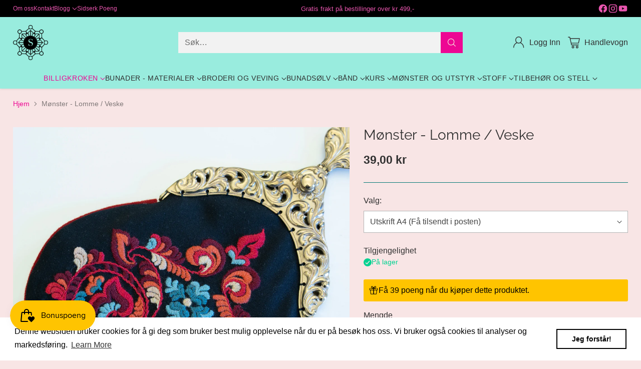

--- FILE ---
content_type: text/html; charset=utf-8
request_url: https://sidserk.no//variants/43853712294051/?section_id=store-availability
body_size: 680
content:
<div id="shopify-section-store-availability" class="shopify-section"><div
  class="store-availability-container"
  data-section-id="store-availability"
  data-section-type="store-availability"
>
  <div class="store-availability">
      <div class="store-availability__icon">
        <span class="icon icon-checkmark " style="">
  <svg viewBox="0 0 24 24" fill="none" xmlns="http://www.w3.org/2000/svg"><path d="m1.88 11.988 6.21 6.103L22.467 3.83" stroke="currentColor" stroke-width="3.055"/></svg>
</span>

      </div>

      <div class="store-availability__information fs-body-100">
        <div class="store-availability__information-title">
          Henting tilgjengelig i Schweigaards gate 34A, Gamle Oslo
        </div>

        <p class="store-availability__information-stock fs-body-75 t-opacity-80">
          <span class="flex items-center">På lager, Vanligvis klar på 24 timer</span>
        </p>

        <div class="store-availability__information-stores">
          <button
            type="button"
            class="store-availability__information-link fs-body-75 btn btn--text-link"
            data-store-availability-drawer-trigger
            aria-haspopup="dialog"
          >
            Se butikkinformasjon</button>
        </div>
      </div>
    </div>

    <div class="store-availability__store-list-wrapper" data-store-availability-list-content>
      <div class="store-availability__store-list animation--drawer-container">
        <div class="store-availability-list__item">
            <div class="store-availability-list__item-inner">
              <span class="icon icon-checkmark " style="">
  <svg viewBox="0 0 24 24" fill="none" xmlns="http://www.w3.org/2000/svg"><path d="m1.88 11.988 6.21 6.103L22.467 3.83" stroke="currentColor" stroke-width="3.055"/></svg>
</span>
<div class="store-availability-list__item-content">
                <div class="store-availability-list__location">
                  Schweigaards gate 34A, Gamle Oslo
                </div>

                <p class="store-availability-list__availability-message fs-body-75">
                  Henting tilgjengeligvanligvis klar på 24 timer</p><div class="store-availability-list__address rte fs-body-50 t-opacity-80">
                  <p>Schweigaards gate 34A<br>4. etg.<br>0191 Oslo<br>Norge</p>
                </div>

                <p class="store-availability-list__phone fs-body-50 t-opacity-80">
                    +4792339599
                  </p>
              </div>
            </div>
          </div>
      </div>
    </div>
</div>
</div>

--- FILE ---
content_type: text/css
request_url: https://sidserk.no/cdn/shop/t/10/assets/fluco-global-lib.css?v=127312458248076177601762239319
body_size: 3245
content:
.fluco-section,.fluco-section *,.fluco-section *:before,.fluco-section *:after{box-sizing:border-box}.fluco-section h1,.fluco-section h2,.fluco-section h3,.fluco-section h4,.fluco-section h5,.fluco-section h6,.fluco-section p{margin:0;color:currentColor}.fluco-section details summary{list-style:none}.fluco-section details summary::-webkit-details-marker{display:none}.fluco-section details summary>*{cursor:pointer}.fluco-section button{position:relative;color:currentColor;border:none;padding:0}.fluco-section .fluco-button-reset{position:relative;color:currentColor;border:none;padding:0;background:none;cursor:pointer;text-align:inherit;font:inherit}.fluco-section{margin:0 auto;overflow:hidden;width:100%}.fluco-section .fluco-section-inner{display:block;position:relative;margin:0 auto;padding:0;padding:var(--section-top-padding, 0px) 0 var(--section-bottom-padding, 0px)}.fluco-section .fluco-section-inner:after{content:"";pointer-events:none;position:absolute;margin:0 auto;top:0;right:0;bottom:0;left:0;border-width:var(--fluco-large-el-border-weight);border-color:var(--fluco-color-lines-and-borders);opacity:var(--fluco-large-el-border-opacity)}.fluco-section .fluco-section-inner[data-section-dividers=top]:after{border-top-style:solid}.fluco-section .fluco-section-inner[data-section-dividers=bottom]:after{border-bottom-style:solid}.fluco-section .fluco-section-inner[data-section-dividers=top-and-bottom]:after{border-top-style:solid;border-bottom-style:solid}.fluco-section .fluco-section-inner:not([data-maximise-section-dividers-width=true]):has(.fluco-content-area[data-width=full-width-padded]):after{max-width:calc(100% - (2 * var(--fluco-outer-margins)))}.fluco-section .fluco-section-inner:not([data-maximise-section-dividers-width=true]):has(.fluco-content-area[data-width=page-width]):after{max-width:min(var(--fluco-page-max-width),calc(100% - (2 * var(--fluco-outer-margins))))}@media (max-width: 719.98px){.fluco-section .fluco-section-inner:not([data-maximise-section-dividers-width=true]):has(.fluco-content-area[data-full-width-mobile=true]):after{max-width:none;max-width:initial}}@media (max-width: 719.98px){.fluco-section [data-with-set-mobile-height] .fluco-content-area{height:var(--section-height-mobile)}}@media (min-width: 720px){.fluco-section [data-with-set-desktop-height] .fluco-content-area{height:var(--section-height-desktop)}}.fluco-section .fluco-content-area{position:relative;width:100%;margin:0 auto}.fluco-section .fluco-content-area:after{content:"";pointer-events:none;position:absolute;top:0;right:0;bottom:0;left:0;border-width:var(--fluco-large-el-border-weight);border-color:var(--fluco-color-lines-and-borders);opacity:var(--fluco-large-el-border-opacity)}.fluco-section .fluco-content-area[data-width=full-width-padded]{max-width:calc(100% - (2 * var(--fluco-outer-margins)))}.fluco-section .fluco-content-area[data-width=page-width]{max-width:min(var(--fluco-page-max-width),calc(100% - (2 * var(--fluco-outer-margins))))}.fluco-section .fluco-content-area[data-disable-padded-content-area=false]{padding:var(--fluco-content-area-padding)}@media (max-width: 719.98px){.fluco-section .fluco-content-area[data-disable-padded-content-area=true]{max-width:none!important;max-width:initial!important}.fluco-section .fluco-content-area[data-disable-padded-content-area=true],.fluco-section .fluco-content-area[data-disable-padded-content-area=true][data-width=page-width][data-full-width-mobile=false][data-color-scheme-matches-section=false],.fluco-section .fluco-content-area[data-disable-padded-content-area=true][data-width=full-width-padded][data-full-width-mobile=false][data-color-scheme-matches-section=false]{padding-left:var(--fluco-content-area-padding);padding-right:var(--fluco-content-area-padding)}}.fluco-section .fluco-content-area[data-disable-padded-content-area=true]{padding-top:var(--fluco-content-area-padding);padding-bottom:var(--fluco-content-area-padding)}.fluco-section .fluco-content-area[data-set-content-to-page-width=true] .fluco-hero-apply-content-area-width{max-width:min(var(--fluco-page-max-width),calc(100% - (2 * var(--fluco-content-area-padding))));padding-left:0;padding-right:0;margin:0 auto}@media (max-width: 719.98px){.fluco-section .fluco-content-area[data-full-width-mobile=true]{max-width:none!important;max-width:initial!important}}@media (min-width: 720px){.fluco-section .fluco-content-area[data-enable-corner-radius-desktop=true],.fluco-section .fluco-content-area[data-enable-corner-radius-desktop=true]:before,.fluco-section .fluco-content-area[data-enable-corner-radius-desktop=true]:after{border-radius:var(--fluco-large-el-corner-radius)}}@media (max-width: 719.98px){.fluco-section .fluco-content-area[data-enable-corner-radius-mobile=true],.fluco-section .fluco-content-area[data-enable-corner-radius-mobile=true]:before,.fluco-section .fluco-content-area[data-enable-corner-radius-mobile=true]:after{border-radius:var(--fluco-large-el-corner-radius)}}.fluco-section .fluco-content-area[data-enable-dropshadow=true]:before{content:"";pointer-events:none;position:absolute;top:0;right:0;bottom:0;left:0;box-shadow:var(--fluco-large-el-shadow);opacity:var(--fluco-large-el-shadow-opacity)}.fluco-section .fluco-content-area[data-border=top]:after{border-top-style:solid}.fluco-section .fluco-content-area[data-border=bottom]:after{border-bottom-style:solid}.fluco-section .fluco-content-area[data-border=top-and-bottom]:after{border-top-style:solid;border-bottom-style:solid}.fluco-section .fluco-content-area[data-border=all]:after{border-style:solid}.fluco-section .fluco-content-area .fluco-hero-apply-content-area-width{width:100%;padding:var(--fluco-content-area-padding)}.fluco-section h1,.fluco-section h2,.fluco-section h3,.fluco-section h4,.fluco-section h5,.fluco-section h6,.fluco-section .fluco-sp-heading{padding:var(--fluco-spacing-100) 0 var(--fluco-spacing-50) 0}.fluco-section p,.fluco-section .fluco-sp-overline,.fluco-section .fluco-sp-paragraph{padding:var(--fluco-spacing-100) 0}.fluco-section .fluco-sp-content-area{padding:var(--fluco-content-area-padding)}.fluco-section .fluco-sp-grid-spacing{gap:var(--fluco-grid-spacing)}.fluco-section .fluco-cluster{display:flex;flex-wrap:wrap}.fluco-section .fluco-stack,.fluco-section .fluco-text-box{display:flex;flex-direction:column}.fluco-section .fluco-text-box .fluco-text-box-buttons{display:flex;align-items:center;justify-content:var(--fluco-rte-alignment);flex-wrap:wrap;gap:var(--fluco-spacing-150);padding-top:var(--fluco-spacing-250);padding-bottom:var(--fluco-spacing-100)}.fluco-section .fluco-text-box[data-text-alignment-mobile=left]{--fluco-rte-alignment:flex-start}.fluco-section .fluco-text-box[data-text-alignment-mobile=center]{--fluco-rte-alignment:center}.fluco-section .fluco-text-box[data-text-alignment-mobile=center] ul,.fluco-section .fluco-text-box[data-text-alignment-mobile=center] ol{padding-left:1em}.fluco-section .fluco-text-box[data-text-alignment-mobile=right]{--fluco-rte-alignment:flex-end}@media (min-width: 720px){.fluco-section .fluco-text-box[data-text-alignment-desktop=left]{--fluco-rte-alignment:flex-start}.fluco-section .fluco-text-box[data-text-alignment-desktop=center]{--fluco-rte-alignment:center}.fluco-section .fluco-text-box[data-text-alignment-desktop=center] ul,.fluco-section .fluco-text-box[data-text-alignment-desktop=center] ol{padding-left:1em}.fluco-section .fluco-text-box[data-text-alignment-desktop=right]{--fluco-rte-alignment:flex-end}}.fluco-visually-hidden{position:absolute!important;width:1px!important}.fluco-visually-hidden{overflow:hidden;height:1px;margin:-1px;padding:0;border:0;clip:rect(0 0 0 0)}.fluco-scrollbars-hidden{-ms-overflow-style:none;scrollbar-width:none}.fluco-scrollbars-hidden::-webkit-scrollbar{display:none}.fluco-section .fluco-ff-heading{font-family:var(--fluco-font-family-heading);font-weight:var(--fluco-font-weight-heading);font-style:var(--fluco-font-style-heading);line-height:var(--fluco-line-height-heading);letter-spacing:var(--fluco-letter-spacing-heading);text-transform:none;text-transform:var(--fluco-text-transform-heading, none);word-break:break-word;-webkit-hyphens:auto;hyphens:auto}.fluco-section .fluco-ff-body,.fluco-section{font-family:var(--fluco-font-family-body);font-weight:var(--fluco-font-weight-body);font-style:var(--fluco-font-style-body);line-height:var(--fluco-line-height-body);letter-spacing:var(--fluco-letter-spacing-body)}.fluco-section .fluco-ff-overline{font-family:var(--fluco-font-family-overline);font-weight:var(--fluco-font-weight-overline);font-style:var(--fluco-font-style-overline);line-height:var(--fluco-line-height-overline);letter-spacing:var(--fluco-letter-spacing-overline);text-transform:none;text-transform:var(--fluco-text-transform-overline, none)}.fluco-section .fluco-ff-badge{font-family:var(--fluco-font-family-badge);font-weight:var(--fluco-font-weight-badge);font-style:var(--fluco-font-style-badge);line-height:var(--fluco-line-height-badge);letter-spacing:var(--fluco-letter-spacing-badge)}.fluco-section .fluco-ff-price{font-family:var(--fluco-font-family-price);font-weight:var(--fluco-font-weight-price);font-style:var(--fluco-font-style-price);line-height:var(--fluco-line-height-price);letter-spacing:var(--fluco-letter-spacing-price)}.fluco-section .fluco-ff-unit-price{font-family:var(--fluco-font-family-price);font-weight:var(--fluco-font-weight-price);font-style:var(--fluco-font-style-price);line-height:var(--fluco-line-height-price);letter-spacing:var(--fluco-letter-spacing-price);opacity:.7}.fluco-section .fluco-fs-heading-1{--fluco-font-size-local:var(--fluco-font-size-heading-1);font-size:var(--fluco-font-size-heading-1)}.fluco-section .fluco-fs-heading-2{--fluco-font-size-local:var(--fluco-font-size-heading-2);font-size:var(--fluco-font-size-heading-2)}.fluco-section .fluco-fs-heading-3{--fluco-font-size-local:var(--fluco-font-size-heading-3);font-size:var(--fluco-font-size-heading-3)}.fluco-section .fluco-fs-heading-4{--fluco-font-size-local:var(--fluco-font-size-heading-4);font-size:var(--fluco-font-size-heading-4)}.fluco-section .fluco-fs-heading-5{--fluco-font-size-local:var(--fluco-font-size-heading-5);font-size:var(--fluco-font-size-heading-5)}.fluco-section .fluco-fs-heading-6{--fluco-font-size-local:var(--fluco-font-size-heading-6);font-size:var(--fluco-font-size-heading-6)}.fluco-section .fluco-fs-body-1{--fluco-font-size-local:var(--fluco-font-size-body-1);font-size:var(--fluco-font-size-body-1)}.fluco-section .fluco-fs-body-2,.fluco-section .fluco-section-inner{--fluco-font-size-local:var(--fluco-font-size-body-2);font-size:var(--fluco-font-size-body-2)}.fluco-section .fluco-fs-body-3{--fluco-font-size-local:var(--fluco-font-size-body-3);font-size:var(--fluco-font-size-body-3)}.fluco-section .fluco-fs-body-4{--fluco-font-size-local:var(--fluco-font-size-body-4);font-size:var(--fluco-font-size-body-4)}.fluco-section .fluco-rte a{-webkit-text-decoration:underline;text-decoration:underline;text-decoration-color:var(--fluco-color-links)}.fluco-section .fluco-rte ul,.fluco-section .fluco-rte ol{display:flex;flex-direction:column;align-items:var(--fluco-rte-alignment);width:100%}.fluco-section .fluco-rte li{width:fit-content}.fluco-section .fluco-rte strong{font-weight:700}.fluco-section .fluco-rte h1,.fluco-section .fluco-rte h2,.fluco-section .fluco-rte h3,.fluco-section .fluco-rte h4,.fluco-section .fluco-rte h5,.fluco-section .fluco-rte h6{font-family:var(--fluco-font-family-heading);font-weight:var(--fluco-font-weight-heading);font-style:var(--fluco-font-style-heading);line-height:var(--fluco-line-height-heading);letter-spacing:var(--fluco-letter-spacing-heading);text-transform:none;text-transform:var(--fluco-text-transform-heading, none);word-break:break-word;-webkit-hyphens:auto;hyphens:auto}.fluco-section .fluco-rte h1{font-size:var(--fluco-font-size-heading-1)}.fluco-section .fluco-rte h2{font-size:var(--fluco-font-size-heading-2)}.fluco-section .fluco-rte h3{font-size:var(--fluco-font-size-heading-3)}.fluco-section .fluco-rte h4{font-size:var(--fluco-font-size-heading-4)}.fluco-section .fluco-rte h5{font-size:var(--fluco-font-size-heading-5)}.fluco-section .fluco-rte h6{font-size:var(--fluco-font-size-heading-6)}.fluco-section .fluco-section-inner,.fluco-section .fluco-cs-reapply-base{color:var(--fluco-color-text);background-color:var(--fluco-color-background)}.fluco-section .fluco-section-inner a:not(.fluco-button):not(.fluco-bypass-link-color),.fluco-section .fluco-cs-reapply-base a:not(.fluco-button):not(.fluco-bypass-link-color){color:var(--fluco-color-links)}.fluco-section .fluco-cs-reapply-base-without-background{color:var(--fluco-color-text)}.fluco-section .fluco-cs-reapply-base-without-background a:not(.fluco-button){color:var(--fluco-color-links)}.fluco-section .fluco-button{position:relative;font-family:var(--fluco-button-font-family);font-weight:var(--fluco-button-font-weight);font-style:var(--fluco-button-font-style);line-height:1;letter-spacing:var(--fluco-button-letter-spacing);text-transform:none;text-transform:var(--fluco-button-text-transform, none);-webkit-text-decoration:none;text-decoration:none;text-align:center}.fluco-section .fluco-button:hover{opacity:.7;cursor:pointer}.fluco-section .fluco-button--size-large{font-size:var(--fluco-font-size-body-1)}.fluco-section .fluco-button--size-medium{font-size:var(--fluco-font-size-body-2)}.fluco-section .fluco-button--size-small{font-size:var(--fluco-font-size-body-3)}.fluco-section .fluco-button--size-x-small{font-size:var(--fluco-font-size-body-4)}.fluco-section .fluco-button--type-text{width:fit-content}.fluco-section .fluco-button--type-text.fluco-button--size-large{padding:var(--fluco-button-large-vertical-padding) var(--fluco-button-large-horizontal-padding)}.fluco-section .fluco-button--type-text.fluco-button--size-medium{padding:var(--fluco-button-medium-vertical-padding) var(--fluco-button-medium-horizontal-padding)}.fluco-section .fluco-button--type-text.fluco-button--size-small{padding:var(--fluco-button-small-vertical-padding) var(--fluco-button-small-horizontal-padding)}.fluco-section .fluco-button--type-text.fluco-button--size-x-small{padding:var(--fluco-button-x-small-vertical-padding) var(--fluco-button-x-small-horizontal-padding)}.fluco-section .fluco-button--type-text.fluco-button--style-text{padding-left:0;padding-right:0}.fluco-section .fluco-button--type-text.fluco-button--full-width{width:100%}@media (max-width: 719.98px){.fluco-section .fluco-button--type-text.fluco-button--full-width-mobile{width:100%}}.fluco-section .fluco-button--type-icon{line-height:0}.fluco-section .fluco-button--type-icon .fluco-icon{padding:0}.fluco-section .fluco-button--type-icon .fluco-icon img,.fluco-section .fluco-button--type-icon .fluco-icon svg{width:1em;height:1em}.fluco-section .fluco-button--type-icon.fluco-button--size-large{padding:var(--fluco-button-large-vertical-padding)}.fluco-section .fluco-button--type-icon.fluco-button--size-medium{padding:var(--fluco-button-medium-vertical-padding)}.fluco-section .fluco-button--type-icon.fluco-button--size-small{padding:var(--fluco-button-small-vertical-padding)}.fluco-section .fluco-button--type-icon.fluco-button--size-x-small{padding:var(--fluco-button-x-small-vertical-padding)}.fluco-section .fluco-button--type-icon.fluco-button--frame-none{background-color:transparent}.fluco-section .fluco-button--type-icon.fluco-button--frame-none:before{display:none}.fluco-section .fluco-button--type-icon.fluco-button--frame-none:after{display:none}.fluco-section .fluco-button--type-icon.fluco-button--frame-circle{--fluco-button-corner-radius:100%}.fluco-section .fluco-button--type-icon.fluco-button--frame-square.fluco-button--enable-frame-square-radius-false{--fluco-button-corner-radius:0}.fluco-section .fluco-button--style-solid:before{border-style:none;border-style:var(--fluco-button-border-on-solid, none)}.fluco-section .fluco-button--style-outline:before{border-style:solid;border-color:var(--fluco-color-lines-and-borders)}.fluco-section .fluco-button--style-solid,.fluco-section .fluco-button--style-outline{border-radius:0;border-radius:var(--fluco-button-corner-radius, 0px)}.fluco-section .fluco-button--style-solid:before,.fluco-section .fluco-button--style-outline:before{content:"";pointer-events:none;position:absolute;top:0;right:0;bottom:0;left:0;border-radius:0;border-radius:var(--fluco-button-corner-radius, 0px);border-width:0px;border-width:var(--fluco-button-border-weight, 0px);opacity:var(--fluco-button-border-opacity)}.fluco-section .fluco-button--style-solid:after,.fluco-section .fluco-button--style-outline:after{content:"";pointer-events:none;position:absolute;top:0;right:0;bottom:0;left:0;border-radius:0;border-radius:var(--fluco-button-corner-radius, 0px);box-shadow:var(--fluco-button-shadow);opacity:var(--fluco-button-shadow-opacity)}.fluco-section .fluco-button--style-text{-webkit-text-decoration:underline;text-decoration:underline;text-underline-offset:var(--fluco-spacing-50)}.fluco-section .fluco-button--color-default{color:var(--fluco-color-solid-button-text);background-color:var(--fluco-color-solid-button-background)}.fluco-section .fluco-button--color-default.fluco-button--style-outline{color:var(--fluco-color-outline-button-text);background-color:transparent}.fluco-section .fluco-button--color-default.fluco-button--style-outline:before{border-color:var(--fluco-color-outline-button-outline)}.fluco-section .fluco-button--color-default.fluco-button--style-text{color:var(--fluco-color-text-button-text);background-color:transparent;text-decoration-color:var(--fluco-color-outline-button-outline)}.fluco-section .fluco-button--color-default.fluco-button--type-icon.fluco-button--frame-none{color:var(--fluco-color-outline-button-text)}.fluco-section .fluco-button--color-primary{color:var(--fluco-color-primary-button-text);background-color:var(--fluco-color-primary-button-background)}.fluco-section .fluco-button--color-primary.fluco-button--style-outline{color:var(--fluco-color-primary-button-background);background-color:transparent}.fluco-section .fluco-button--color-primary.fluco-button--style-outline:before{border-color:var(--fluco-color-primary-button-background)}.fluco-section .fluco-button--color-primary.fluco-button--style-text{color:var(--fluco-color-primary-button-background);background-color:transparent;text-decoration-color:var(--fluco-color-primary-button-background)}.fluco-section .fluco-button--color-primary.fluco-button--type-icon.fluco-button--frame-none{color:var(--fluco-color-primary-button-background)}.fluco-section .fluco-button--color-secondary{color:var(--fluco-color-secondary-button-text);background-color:var(--fluco-color-secondary-button-background)}.fluco-section .fluco-button--color-secondary.fluco-button--style-outline{color:var(--fluco-color-secondary-button-background);background-color:transparent}.fluco-section .fluco-button--color-secondary.fluco-button--style-outline:before{border-color:var(--fluco-color-secondary-button-background)}.fluco-section .fluco-button--color-secondary.fluco-button--style-text{color:var(--fluco-color-secondary-button-background);background-color:transparent;text-decoration-color:var(--fluco-color-secondary-button-background)}.fluco-section .fluco-button--color-secondary.fluco-button--type-icon.fluco-button--frame-none{color:var(--fluco-color-secondary-button-background)}.fluco-section .fluco-button--color-soft{color:var(--fluco-color-text);background-color:var(--fluco-color-text-alpha-10)}.fluco-section .fluco-button--color-soft.fluco-button--style-outline{color:var(--fluco-color-outline-button-text);background-color:transparent}.fluco-section .fluco-button--color-soft.fluco-button--style-outline:before{border-color:var(--fluco-color-text-alpha-40)}.fluco-section .fluco-button--color-soft.fluco-button--style-outline.fluco-button--type-icon.fluco-button--frame-none{color:var(--fluco-color-outline-button-text-alpha-70)}.fluco-section .fluco-button--color-soft.fluco-button--style-text{color:var(--fluco-color-text-button-text);background-color:transparent;text-decoration-color:var(--fluco-color-outline-button-text-alpha-70)}.fluco-section .fluco-button--color-soft.fluco-button--type-icon.fluco-button--frame-none{color:var(--fluco-color-text-alpha-70)}.fluco-section .fluco-button--color-overlay{color:var(--fluco-color-overlay-background);background-color:var(--fluco-color-overlay-text)}.fluco-section .fluco-button--color-overlay.fluco-button--style-outline{color:var(--fluco-color-overlay-text);background-color:transparent}.fluco-section .fluco-button--color-overlay.fluco-button--style-outline:before{border-color:var(--fluco-color-overlay-text)}.fluco-section .fluco-button--color-overlay.fluco-button--style-text{color:var(--fluco-color-overlay-text-button-text);background-color:transparent}.fluco-section .fluco-button--color-overlay.fluco-button--type-icon.fluco-button--frame-none{color:var(--fluco-color-overlay-text)}.fluco-section .fluco-button--color-overlay-soft{color:var(--fluco-color-overlay-text);background-color:var(--fluco-color-overlay-text-alpha-20)}.fluco-section .fluco-button--color-overlay-soft.fluco-button--style-outline{color:var(--fluco-color-overlay-text);background-color:transparent}.fluco-section .fluco-button--color-overlay-soft.fluco-button--style-outline:before{border-color:var(--fluco-color-overlay-text-alpha-40)}.fluco-section .fluco-button--color-overlay-soft.fluco-button--style-outline.fluco-button--type-icon.fluco-button--frame-none{color:var(--fluco-color-overlay-text-alpha-70)}.fluco-section .fluco-button--color-overlay-soft.fluco-button--style-text{color:var(--fluco-color-overlay-text-button-text);background-color:transparent;text-decoration-color:var( --fluco-color-overlay-outline-button-text-alpha-70 )}.fluco-section .fluco-button--color-overlay-soft.fluco-button--type-icon.fluco-button--frame-none{color:var(--fluco-color-overlay-text-alpha-70)}.fluco-section .fluco-icon{display:inline-block;position:relative;padding:var(--fluco-spacing-100);line-height:0;border-radius:0;border-radius:var(--fluco-icon-corner-radius, 0px)}.fluco-section .fluco-icon img,.fluco-section .fluco-icon svg{width:var(--icon-size-mobile);height:var(--icon-size-mobile)}@media (min-width: 720px){.fluco-section .fluco-icon img,.fluco-section .fluco-icon svg{width:var(--icon-size);height:var(--icon-size)}}.fluco-section .fluco-icon.fluco-icon--frame-none{padding:0;background-color:transparent}.fluco-section .fluco-icon.fluco-icon--frame-none:before{display:none}.fluco-section .fluco-icon.fluco-icon--frame-circle{--fluco-icon-corner-radius:100%}.fluco-section .fluco-icon.fluco-icon--frame-square.fluco-icon--enable-frame-square-radius-true{--fluco-icon-corner-radius:var(--fluco-small-el-corner-radius)}.fluco-section .fluco-icon--style-outline:before{content:"";position:absolute;top:0;right:0;bottom:0;left:0;border-radius:0;border-radius:var(--fluco-icon-corner-radius, 0px);border-width:0px;border-width:var(--fluco-small-el-border-weight, 0px);border-color:var(--fluco-color-lines-and-borders);border-style:solid;opacity:var(--fluco-small-el-border-opacity)}.fluco-section .fluco-icon--color-default{color:var(--fluco-color-icon-with-background);background-color:var(--fluco-color-icon-background)}.fluco-section .fluco-icon--color-default.fluco-icon--style-outline{color:var(--fluco-color-icon);background-color:transparent}.fluco-section .fluco-icon--color-default.fluco-icon--style-outline:before{border-color:var(--fluco-color-icon-border)}.fluco-section .fluco-icon--color-default.fluco-icon--frame-none{color:var(--fluco-color-icon)}.fluco-section .fluco-icon--color-text{color:var(--fluco-color-background);background-color:var(--fluco-color-text)}.fluco-section .fluco-icon--color-text.fluco-icon--style-outline{color:var(--fluco-color-text);background-color:transparent}.fluco-section .fluco-icon--color-text.fluco-icon--style-outline:before{border-color:var(--fluco-color-text)}.fluco-section .fluco-icon--color-text.fluco-icon--frame-none{color:var(--fluco-color-text)}.fluco-section .fluco-icon--color-soft{color:var(--fluco-color-icon);background-color:var(--fluco-color-text-alpha-10)}.fluco-section .fluco-icon--color-soft.fluco-icon--style-outline{color:var(--fluco-color-icon);background-color:transparent}.fluco-section .fluco-icon--color-soft.fluco-icon--style-outline:before{border-color:var(--fluco-color-text-alpha-40)}.fluco-section .fluco-icon--color-soft.fluco-icon--frame-none{color:var(--fluco-color-icon-alpha-80)}.fluco-section .fluco-icon--color-cs1{color:var(--fluco-color-cs1-text);background-color:var(--fluco-color-cs1-background)}.fluco-section .fluco-icon--color-cs1.fluco-icon--style-outline{color:var(--fluco-color-cs1-background);background-color:transparent}.fluco-section .fluco-icon--color-cs1.fluco-icon--style-outline:before{border-color:var(--fluco-color-cs1-background)}.fluco-section .fluco-icon--color-cs1.fluco-icon--frame-none{color:var(--fluco-color-cs1-background)}.fluco-section .fluco-icon--color-cs2{color:var(--fluco-color-cs2-text);background-color:var(--fluco-color-cs2-background)}.fluco-section .fluco-icon--color-cs2.fluco-icon--style-outline{color:var(--fluco-color-cs2-background);background-color:transparent}.fluco-section .fluco-icon--color-cs2.fluco-icon--style-outline:before{border-color:var(--fluco-color-cs2-background)}.fluco-section .fluco-icon--color-cs2.fluco-icon--frame-none{color:var(--fluco-color-cs2-background)}.fluco-section .fluco-icon--color-overlay{color:var(--fluco-color-overlay-background);background-color:var(--fluco-color-overlay-text)}.fluco-section .fluco-icon--color-overlay.fluco-icon--style-outline{color:var(--fluco-color-overlay-text);background-color:transparent}.fluco-section .fluco-icon--color-overlay.fluco-icon--style-outline:before{border-color:var(--fluco-color-overlay-text)}.fluco-section .fluco-icon--color-overlay.fluco-icon--frame-none{color:var(--fluco-color-overlay-text)}.fluco-section .fluco-icon--color-overlay-soft{color:var(--fluco-color-overlay-text);background-color:var(--fluco-color-overlay-text-alpha-20)}.fluco-section .fluco-icon--color-overlay-soft.fluco-icon--style-outline{color:var(--fluco-color-overlay-text);background-color:transparent}.fluco-section .fluco-icon--color-overlay-soft.fluco-icon--style-outline:before{border-color:var(--fluco-color-overlay-text-alpha-40)}.fluco-section .fluco-icon--color-overlay-soft.fluco-icon--frame-none{color:var(--fluco-color-overlay-text-alpha-80)}.fluco-image{max-width:100%;width:100%;height:auto;display:block;object-fit:var(--object-fit);object-position:var(--mobile-object-position, var(--object-position));aspect-ratio:revert-layer;aspect-ratio:var(--aspect-ratio, revert-layer)}@media (min-width: 720px){.fluco-image{object-position:var(--object-position)}}.fluco-image.fluco-image--corner-radius{border-radius:var(--fluco-small-el-corner-radius)}.fluco-image.fluco-image--crop-circle{border-radius:100%}@media (min-width: 720px){.fluco-image--mobile{display:none}}@media (max-width: 719.98px){.fluco-image--mobile+.fluco-image--desktop{display:none}}.fluco-placeholder-image{background-color:var(--color-text-alpha-10)}.fluco-video{width:100%;display:block;object-fit:cover;aspect-ratio:revert-layer;aspect-ratio:var(--aspect-ratio, revert-layer)}@media (min-width: 720px){fluco-video-pair .fluco-video--mobile{display:none}}@media (max-width: 719.98px){fluco-video-pair .fluco-video--desktop{display:none}}.fluco-section .fluco-media-with-overlay .fluco-media-overlay{display:block;background-color:var(--fluco-color-background);position:absolute;top:0;right:0;bottom:0;left:0;pointer-events:none;opacity:var(--overlay-background-opacity)}@media (min-width: 720px){.fluco-section .fluco-content-area[data-enable-corner-radius-desktop=true] .fluco-media-with-overlay{border-radius:var(--fluco-large-el-corner-radius);overflow:hidden}}@media (max-width: 719.98px){.fluco-section .fluco-content-area[data-enable-corner-radius-mobile=true] .fluco-media-with-overlay{border-radius:var(--fluco-large-el-corner-radius);overflow:hidden}}.fluco-section [data-aspect-ratio=portrait]{--aspect-ratio:var(--aspect-ratio-portrait)}.fluco-section [data-aspect-ratio=portrait-alt]{--aspect-ratio:var(--aspect-ratio-portrait-alt)}.fluco-section [data-aspect-ratio=square]{--aspect-ratio:var(--aspect-ratio-square)}.fluco-section [data-aspect-ratio=landscape-alt]{--aspect-ratio:var(--aspect-ratio-landscape-alt)}.fluco-section [data-aspect-ratio=landscape]{--aspect-ratio:var(--aspect-ratio-landscape)}.fluco-section [data-aspect-ratio=custom]{--aspect-ratio:var(--aspect-ratio-custom)}.fluco-price__main+.fluco-price__strikethrough{margin-left:var(--fluco-spacing-100);color:var(--fluco-color-text-alpha-70)}.fluco-price__main.fluco-price__main--sold-out{color:var(--color-products-sold-out)}.fluco-price__main.fluco-price__main--sale{color:var(--color-products-sale)}.fluco-price+.fluco-discount-display{margin-left:var(--fluco-spacing-100)}.fluco-section .fluco-product-card{--padding:var(--fluco-card-padding);display:flex;flex-direction:row;background-color:var(--fluco-color-background);color:var(--fluco-color-text);width:100%;font-size:var(--fluco-font-size-body-3);padding:var(--padding);gap:var(--padding)}.fluco-section .fluco-product-card[data-enable-custom-padding=true]{--padding:var(--custom-card-padding)}@media (min-width: 720px){.fluco-section .fluco-product-card{width:var(--card-width-desktop)}}.fluco-section .fluco-product-card[data-enable-rounding=true],.fluco-section .fluco-product-card[data-enable-rounding=true]:before{border-radius:var(--fluco-medium-el-corner-radius)}.fluco-section .fluco-product-card[data-enable-rounding=true] .fluco-image{border-radius:max(calc(var(--fluco-medium-el-corner-radius) / 2),calc(var(--fluco-medium-el-corner-radius) - var(--padding)))}.fluco-section .fluco-product-card[data-enable-shadow=true]{position:relative}.fluco-section .fluco-product-card[data-enable-shadow=true]:before{content:"";pointer-events:none;position:absolute;top:0;right:0;bottom:0;left:0;box-shadow:var(--fluco-medium-el-shadow);opacity:var(--fluco-medium-el-shadow-opacity)}.fluco-section .fluco-product-card__image-wrap{position:relative;flex-shrink:0;width:var(--image-width-mobile)}@media (min-width: 720px){.fluco-section .fluco-product-card__image-wrap{width:var(--image-width-desktop)}}.fluco-section .fluco-product-card__text-wrap{justify-content:space-between;flex-grow:1;width:calc(100% - var(--image-width-mobile) - var(--padding))}@media (min-width: 720px){.fluco-section .fluco-product-card__text-wrap{width:calc(100% - var(--image-width-desktop) - var(--padding))}}.fluco-section .fluco-product-card__vendor-and-title p{padding:0}.fluco-section .fluco-product-card__text--vendor{font-size:var(--fluco-font-size-body-3);color:var(--fluco-color-text-alpha-70);white-space:nowrap;overflow:hidden;text-overflow:ellipsis}.fluco-section .fluco-product-card__text--title{font-size:var(--fluco-font-size-body-2);color:var(--fluco-color-text)}.fluco-section .fluco-product-card__price-and-button .fluco-button{width:fit-content}.fluco-section .fluco-product-card__text--price{font-size:var(--fluco-font-size-body-3);padding:var(--fluco-spacing-100) 0}.fluco-section .fluco-product-card__out-of-stock-badge{position:absolute;background:var(--fluco-color-background);top:max(var(--fluco-spacing-100),calc(var(--fluco-medium-el-corner-radius) / 3));left:max(var(--fluco-spacing-100),calc(var(--fluco-medium-el-corner-radius) / 3));padding:var(--fluco-spacing-50);border-radius:var(--fluco-small-el-corner-radius);font-size:var(--fluco-font-size-body-4);color:var(--fluco-color-text-alpha-70)}.fluco-section .fluco-collapsible-row{position:relative}.fluco-section .fluco-collapsible-row[data-style=dividers] .fluco-collapsible-row__title{border-bottom:1px solid var(--fluco-color-lines-and-borders-alpha-40)}.fluco-section .fluco-collapsible-row[data-style=filled]{color:var(--fluco-color-text);background:var(--fluco-color-background)}.fluco-section .fluco-collapsible-row[data-style=filled][data-filled-border=true]:before{content:"";pointer-events:none;position:absolute;top:0;right:0;bottom:0;left:0;border-width:0px;border-width:var(--fluco-small-el-border-weight, 0px);border-color:var(--fluco-color-lines-and-borders);border-style:solid;opacity:var(--fluco-small-el-border-opacity)}.fluco-section .fluco-collapsible-row[data-style=filled][data-filled-radius=true],.fluco-section .fluco-collapsible-row[data-style=filled][data-filled-radius=true]:before,.fluco-section .fluco-collapsible-row[data-style=filled][data-filled-radius=true]:after{border-radius:var(--fluco-small-el-corner-radius)}.fluco-section .fluco-collapsible-row[data-style=filled][data-filled-dropshadow=true]:after{content:"";pointer-events:none;position:absolute;top:0;right:0;bottom:0;left:0;box-shadow:var(--fluco-small-el-shadow);opacity:var(--fluco-small-el-shadow-opacity)}.fluco-section .fluco-collapsible-row .fluco-collapsible-row__title{display:flex;align-items:center;justify-content:space-between;cursor:pointer;padding:var(--outer-padding)}.fluco-section .fluco-collapsible-row .fluco-collapsible-row__content{padding:var(--outer-padding);padding-top:var(--fluco-spacing-100)}.fluco-section .fluco-collapsible-row .fluco-collapsible-row-title__icon{display:grid;grid-template-columns:1fr}.fluco-section .fluco-collapsible-row .fluco-collapsible-row-title__icon>*{grid-row-start:1;grid-column-start:1}.fluco-section .fluco-collapsible-row .fluco-collapsible-row-title__icon-opened{visibility:hidden}.fluco-section .fluco-collapsible-row .fluco-collapsible-row-title__icon-closed,.fluco-section .fluco-collapsible-row[open] .fluco-collapsible-row-title__icon-opened{visibility:visible}.fluco-section .fluco-collapsible-row[open] .fluco-collapsible-row-title__icon-closed{visibility:hidden}.fluco-section .fluco-countdown-timer{display:flex;white-space:nowrap;flex-wrap:wrap;font-size:var(--timer-text-size-mobile)}@media (min-width: 720px){.fluco-section .fluco-countdown-timer{flex-wrap:nowrap;font-size:var(--timer-text-size-desktop)}}.fluco-section .fluco-countdown-timer .fluco-segment{display:flex;flex-direction:column;align-items:center;position:relative}.fluco-section .fluco-countdown-timer .fluco-segment--numbers{font-feature-settings:"tnum";font-variant-numeric:tabular-nums}.fluco-section .fluco-countdown-timer .fluco-segment--colon{padding:0 var(--timer-horizontal-gap)}.fluco-section .fluco-countdown-timer .fluco-countdown-timer-segment-label{margin-top:var(--timer-vertical-gap)}.fluco-section .fluco-countdown-timer:not([data-complete]) .fluco-segment--min-two-chars{min-width:1.275em;text-align:center}
/*# sourceMappingURL=/cdn/shop/t/10/assets/fluco-global-lib.css.map?v=127312458248076177601762239319 */


--- FILE ---
content_type: text/javascript; charset=utf-8
request_url: https://sidserk.no/products/monster-lomme-veske-bunad-festdrakt.js
body_size: 726
content:
{"id":7978391175331,"title":"Mønster - Lomme \/ Veske","handle":"monster-lomme-veske-bunad-festdrakt","description":"\u003cmeta charset=\"utf-8\"\u003e\n\u003cp data-mce-fragment=\"1\"\u003e\u003cem\u003e\u003c\/em\u003eNedlastbart mønster til klassisk lomme \/ veske til bunad og festdrakt. Med denne er det tatt utgangspunkt i lomma til Vest-Telemark og fasongen passer til\u003ca href=\"https:\/\/sidserk.no\/collections\/bunadsolv-telemark\/products\/bunadsolv-veskelas-telemark-oksidert-gamalgylt\" target=\"_blank\"\u003e denne veskelåsen\u003c\/a\u003e. \u003c\/p\u003e\n\u003cp data-mce-fragment=\"1\"\u003eSkriv ut pdf-en som du får laste ned etter gjennomført kjøp. Husk å skriv ut med 100% skalering. \u003c\/p\u003e\n\u003cp data-mce-fragment=\"1\"\u003e\u003cmeta charset=\"utf-8\"\u003e\u003cem data-mce-fragment=\"1\"\u003eMønsteret er kun til eget bruk og får ikke deles eller distribueres videre. Du får laste ned mønsteret 3 ganger etter kjøp. \u003c\/em\u003e\u003c\/p\u003e\n\u003ch4 data-mce-fragment=\"1\"\u003e\n\u003cspan style=\"text-decoration: underline;\" data-mce-fragment=\"1\" data-mce-style=\"text-decoration: underline;\"\u003eNB!\u003c\/span\u003e\u003cspan data-mce-fragment=\"1\"\u003e \u003c\/span\u003eDersom du laster ned mønsteret til iPhone eller iPad vil filen lagre seg i Filer-appen.\u003cspan data-mce-fragment=\"1\"\u003e \u003c\/span\u003e\u003ca href=\"https:\/\/support.apple.com\/no-no\/102440\" data-mce-fragment=\"1\" target=\"_blank\" data-mce-href=\"https:\/\/support.apple.com\/no-no\/102440\"\u003eSlik finner du nedlastinger på iPhone eller iPad\u003c\/a\u003e. \u003c\/h4\u003e\n\u003cp\u003e \u003c\/p\u003e\n\u003cp data-mce-fragment=\"1\"\u003eOm du trenger hjelp til å montere denne lommen, lærer du det i \u003ca href=\"https:\/\/www.bunadskulen.no\/courses\/vest-telemark-forkle-lomme\" target=\"_blank\"\u003edette kurset\u003c\/a\u003e. \u003c\/p\u003e","published_at":"2023-03-05T19:55:34+01:00","created_at":"2023-03-05T19:13:55+01:00","vendor":"Sidserk AS","type":"Mønster","tags":["klippemønster"],"price":1900,"price_min":1900,"price_max":3900,"available":true,"price_varies":true,"compare_at_price":null,"compare_at_price_min":0,"compare_at_price_max":0,"compare_at_price_varies":false,"variants":[{"id":43853712294051,"title":"Utskrift A4 (Få tilsendt i posten)","option1":"Utskrift A4 (Få tilsendt i posten)","option2":null,"option3":null,"sku":"","requires_shipping":true,"taxable":true,"featured_image":null,"available":true,"name":"Mønster - Lomme \/ Veske - Utskrift A4 (Få tilsendt i posten)","public_title":"Utskrift A4 (Få tilsendt i posten)","options":["Utskrift A4 (Få tilsendt i posten)"],"price":3900,"weight":10,"compare_at_price":null,"inventory_management":null,"barcode":"12294051","requires_selling_plan":false,"selling_plan_allocations":[]},{"id":43853712261283,"title":"PDF-mønster (Print ut selv A4)","option1":"PDF-mønster (Print ut selv A4)","option2":null,"option3":null,"sku":"","requires_shipping":false,"taxable":true,"featured_image":null,"available":true,"name":"Mønster - Lomme \/ Veske - PDF-mønster (Print ut selv A4)","public_title":"PDF-mønster (Print ut selv A4)","options":["PDF-mønster (Print ut selv A4)"],"price":1900,"weight":0,"compare_at_price":null,"inventory_management":null,"barcode":"12261283","requires_selling_plan":false,"selling_plan_allocations":[]}],"images":["\/\/cdn.shopify.com\/s\/files\/1\/0553\/8031\/2227\/files\/veske_lomme_vest-telemark_monster.jpg?v=1741092682"],"featured_image":"\/\/cdn.shopify.com\/s\/files\/1\/0553\/8031\/2227\/files\/veske_lomme_vest-telemark_monster.jpg?v=1741092682","options":[{"name":"Valg","position":1,"values":["Utskrift A4 (Få tilsendt i posten)","PDF-mønster (Print ut selv A4)"]}],"url":"\/products\/monster-lomme-veske-bunad-festdrakt","media":[{"alt":null,"id":32998869762211,"position":1,"preview_image":{"aspect_ratio":1.0,"height":3378,"width":3378,"src":"https:\/\/cdn.shopify.com\/s\/files\/1\/0553\/8031\/2227\/files\/veske_lomme_vest-telemark_monster.jpg?v=1741092682"},"aspect_ratio":1.0,"height":3378,"media_type":"image","src":"https:\/\/cdn.shopify.com\/s\/files\/1\/0553\/8031\/2227\/files\/veske_lomme_vest-telemark_monster.jpg?v=1741092682","width":3378}],"requires_selling_plan":false,"selling_plan_groups":[]}

--- FILE ---
content_type: text/javascript; charset=utf-8
request_url: https://sidserk.no/products/monster-lomme-veske-bunad-festdrakt.js
body_size: 867
content:
{"id":7978391175331,"title":"Mønster - Lomme \/ Veske","handle":"monster-lomme-veske-bunad-festdrakt","description":"\u003cmeta charset=\"utf-8\"\u003e\n\u003cp data-mce-fragment=\"1\"\u003e\u003cem\u003e\u003c\/em\u003eNedlastbart mønster til klassisk lomme \/ veske til bunad og festdrakt. Med denne er det tatt utgangspunkt i lomma til Vest-Telemark og fasongen passer til\u003ca href=\"https:\/\/sidserk.no\/collections\/bunadsolv-telemark\/products\/bunadsolv-veskelas-telemark-oksidert-gamalgylt\" target=\"_blank\"\u003e denne veskelåsen\u003c\/a\u003e. \u003c\/p\u003e\n\u003cp data-mce-fragment=\"1\"\u003eSkriv ut pdf-en som du får laste ned etter gjennomført kjøp. Husk å skriv ut med 100% skalering. \u003c\/p\u003e\n\u003cp data-mce-fragment=\"1\"\u003e\u003cmeta charset=\"utf-8\"\u003e\u003cem data-mce-fragment=\"1\"\u003eMønsteret er kun til eget bruk og får ikke deles eller distribueres videre. Du får laste ned mønsteret 3 ganger etter kjøp. \u003c\/em\u003e\u003c\/p\u003e\n\u003ch4 data-mce-fragment=\"1\"\u003e\n\u003cspan style=\"text-decoration: underline;\" data-mce-fragment=\"1\" data-mce-style=\"text-decoration: underline;\"\u003eNB!\u003c\/span\u003e\u003cspan data-mce-fragment=\"1\"\u003e \u003c\/span\u003eDersom du laster ned mønsteret til iPhone eller iPad vil filen lagre seg i Filer-appen.\u003cspan data-mce-fragment=\"1\"\u003e \u003c\/span\u003e\u003ca href=\"https:\/\/support.apple.com\/no-no\/102440\" data-mce-fragment=\"1\" target=\"_blank\" data-mce-href=\"https:\/\/support.apple.com\/no-no\/102440\"\u003eSlik finner du nedlastinger på iPhone eller iPad\u003c\/a\u003e. \u003c\/h4\u003e\n\u003cp\u003e \u003c\/p\u003e\n\u003cp data-mce-fragment=\"1\"\u003eOm du trenger hjelp til å montere denne lommen, lærer du det i \u003ca href=\"https:\/\/www.bunadskulen.no\/courses\/vest-telemark-forkle-lomme\" target=\"_blank\"\u003edette kurset\u003c\/a\u003e. \u003c\/p\u003e","published_at":"2023-03-05T19:55:34+01:00","created_at":"2023-03-05T19:13:55+01:00","vendor":"Sidserk AS","type":"Mønster","tags":["klippemønster"],"price":1900,"price_min":1900,"price_max":3900,"available":true,"price_varies":true,"compare_at_price":null,"compare_at_price_min":0,"compare_at_price_max":0,"compare_at_price_varies":false,"variants":[{"id":43853712294051,"title":"Utskrift A4 (Få tilsendt i posten)","option1":"Utskrift A4 (Få tilsendt i posten)","option2":null,"option3":null,"sku":"","requires_shipping":true,"taxable":true,"featured_image":null,"available":true,"name":"Mønster - Lomme \/ Veske - Utskrift A4 (Få tilsendt i posten)","public_title":"Utskrift A4 (Få tilsendt i posten)","options":["Utskrift A4 (Få tilsendt i posten)"],"price":3900,"weight":10,"compare_at_price":null,"inventory_management":null,"barcode":"12294051","requires_selling_plan":false,"selling_plan_allocations":[]},{"id":43853712261283,"title":"PDF-mønster (Print ut selv A4)","option1":"PDF-mønster (Print ut selv A4)","option2":null,"option3":null,"sku":"","requires_shipping":false,"taxable":true,"featured_image":null,"available":true,"name":"Mønster - Lomme \/ Veske - PDF-mønster (Print ut selv A4)","public_title":"PDF-mønster (Print ut selv A4)","options":["PDF-mønster (Print ut selv A4)"],"price":1900,"weight":0,"compare_at_price":null,"inventory_management":null,"barcode":"12261283","requires_selling_plan":false,"selling_plan_allocations":[]}],"images":["\/\/cdn.shopify.com\/s\/files\/1\/0553\/8031\/2227\/files\/veske_lomme_vest-telemark_monster.jpg?v=1741092682"],"featured_image":"\/\/cdn.shopify.com\/s\/files\/1\/0553\/8031\/2227\/files\/veske_lomme_vest-telemark_monster.jpg?v=1741092682","options":[{"name":"Valg","position":1,"values":["Utskrift A4 (Få tilsendt i posten)","PDF-mønster (Print ut selv A4)"]}],"url":"\/products\/monster-lomme-veske-bunad-festdrakt","media":[{"alt":null,"id":32998869762211,"position":1,"preview_image":{"aspect_ratio":1.0,"height":3378,"width":3378,"src":"https:\/\/cdn.shopify.com\/s\/files\/1\/0553\/8031\/2227\/files\/veske_lomme_vest-telemark_monster.jpg?v=1741092682"},"aspect_ratio":1.0,"height":3378,"media_type":"image","src":"https:\/\/cdn.shopify.com\/s\/files\/1\/0553\/8031\/2227\/files\/veske_lomme_vest-telemark_monster.jpg?v=1741092682","width":3378}],"requires_selling_plan":false,"selling_plan_groups":[]}